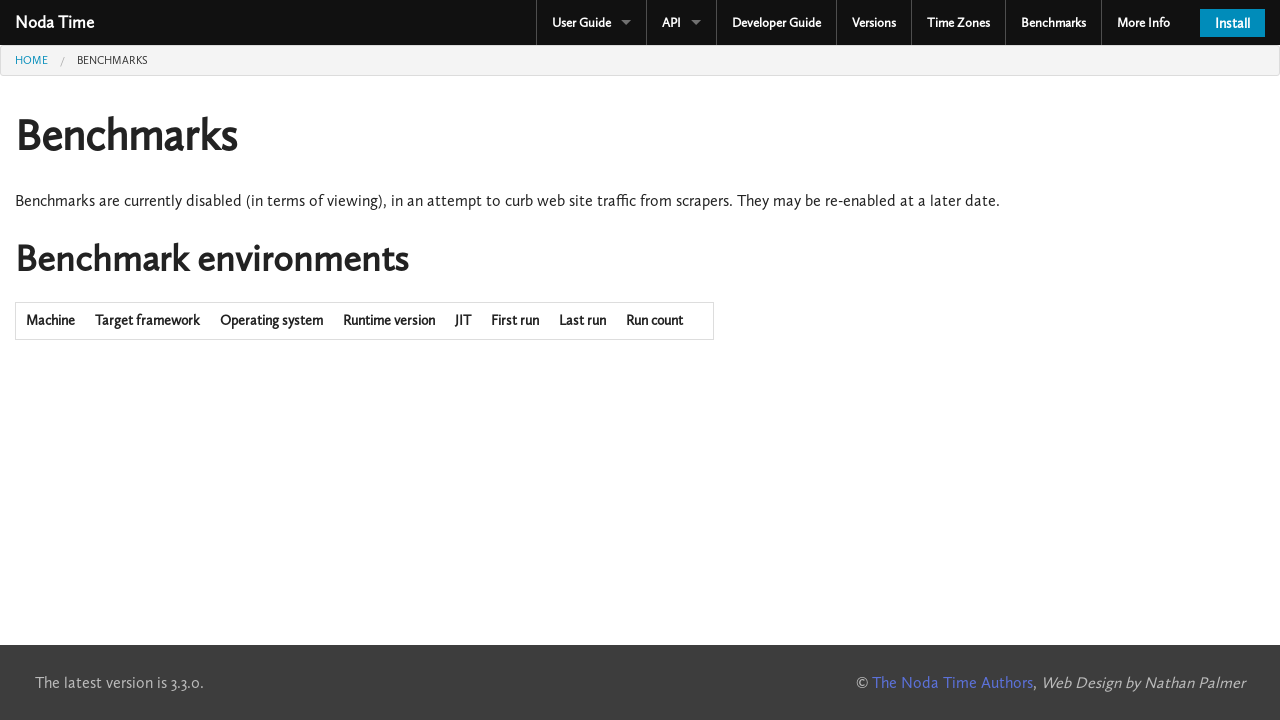

--- FILE ---
content_type: text/html; charset=utf-8
request_url: https://nodatime.org/benchmarks
body_size: 1621
content:
<!DOCTYPE html>
<!--[if IE 8]> 				 <html class="no-js lt-ie9" lang="en" > <![endif]-->
<!--[if gt IE 8]><!-->
<html class="no-js" lang="en">
 <!--<![endif]-->

<head>
    <meta charset="utf-8" />
    <meta name="viewport" content="width=device-width" />
    <title>Noda Time | Benchmarks</title>

    
    
        <link rel="stylesheet" href="/css/site.min.css?v=z-_wxG-HUr1mmQ2w2huBtsmNALV5uRYh-mP8VzGOOHI">
    
</head>
<body>
    <div class="fixed">
        <nav class="top-bar" data-topbar role="navigation">
            <ul class="title-area">
                <li class="name"><h1><a href="/">Noda Time</a></h1></li>
                <!-- Remove the class "menu-icon" to get rid of menu icon. Take out "Menu" to just have icon alone -->
                <li class="toggle-topbar menu-icon"><a href="#"><span>Menu</span></a></li>
            </ul>

            <section class="top-bar-section">
                <!-- Right Nav Section -->
                <ul class="right">
                    <li class="divider"></li>
                    <li class="has-dropdown">
                        <a href="#">User Guide</a>
                        <ul class="dropdown">
                            <li><label>Current</label></li>
                                <li><a href="/3.3.x/userguide/">3.3.x</a></li>
                                <li><a href="/2.4.x/userguide/">2.4.x</a></li>
                                <li><a href="/1.4.x/userguide/">1.4.x</a></li>
                            <li><a href="/unstable/userguide/">Development</a></li>
                            <li><label>Old</label></li>
                                <li><a href="/3.2.x/userguide/">3.2.x</a></li>
                                <li><a href="/3.1.x/userguide/">3.1.x</a></li>
                                <li><a href="/3.0.x/userguide/">3.0.x</a></li>
                                <li><a href="/2.3.x/userguide/">2.3.x</a></li>
                                <li><a href="/2.2.x/userguide/">2.2.x</a></li>
                                <li><a href="/2.1.x/userguide/">2.1.x</a></li>
                                <li><a href="/2.0.x/userguide/">2.0.x</a></li>
                                <li><a href="/1.3.x/userguide/">1.3.x</a></li>
                                <li><a href="/1.2.x/userguide/">1.2.x</a></li>
                                <li><a href="/1.1.x/userguide/">1.1.x</a></li>
                                <li><a href="/1.0.x/userguide/">1.0.x</a></li>
                        </ul>
                    </li>
                    <li class="divider hide-for-small-only"></li>
                    <li class="has-dropdown">
                        <a href="#">API</a>
                        <ul class="dropdown">
                            <li><label>Current</label></li>
                                <li><a href="/3.3.x/api/">3.3.x</a></li>
                                <li><a href="/2.4.x/api/">2.4.x</a></li>
                                <li><a href="/1.4.x/api/">1.4.x</a></li>
                            <li><a href="/unstable/api/">Development</a></li>
                            <li><a href="/serialization/api/">Serialization</a></li>
                            <li><label>Old</label></li>
                                <li><a href="/3.2.x/api/">3.2.x</a></li>
                                <li><a href="/3.1.x/api/">3.1.x</a></li>
                                <li><a href="/3.0.x/api/">3.0.x</a></li>
                                <li><a href="/2.3.x/api/">2.3.x</a></li>
                                <li><a href="/2.2.x/api/">2.2.x</a></li>
                                <li><a href="/2.1.x/api/">2.1.x</a></li>
                                <li><a href="/2.0.x/api/">2.0.x</a></li>
                                <li><a href="/1.3.x/api/">1.3.x</a></li>
                                <li><a href="/1.2.x/api/">1.2.x</a></li>
                                <li><a href="/1.1.x/api/">1.1.x</a></li>
                                <li><a href="/1.0.x/api/">1.0.x</a></li>
                        </ul>
                    </li>
                    <li class="divider"></li>
                    <li><a href="/developer/">Developer Guide</a></li>
                    <li class="divider"></li>
                    <li><a href="/versions">Versions</a></li>
                    <li class="divider"></li>
                    <li><a href="/TimeZones">Time Zones</a></li>
                    <li class="divider"></li>
                    <li><a href="/benchmarks">Benchmarks</a></li>
                    <li class="divider"></li>
                    <li><a href="/#info">More Info</a></li>
                    <li class="divider show-for-small"></li>
                    <li class="has-form hide-for-small">
                        <a class="button" href="/#install">Install</a>
                    </li>
                </ul>
            </section>
        </nav>
    </div>


    <section class="body">
        

<div class="row">
	<ul class="breadcrumbs">
		<li><a href="/">Home</a></li>
		<li class="current"><a href="#">Benchmarks</a></li>
	</ul>

    <div class="large-12 columns">
        <h1>Benchmarks</h1>

        <p>
            Benchmarks are currently disabled (in terms of viewing), in an attempt to curb
            web site traffic from scrapers. They may be re-enabled at a later date.
        </p>

        <h2>Benchmark environments</h2>
        <table>
            <tr>
                <th>Machine</th>
                <th>Target framework</th>
                <th>Operating system</th>
                <th>Runtime version</th>
                <th>JIT</th>
                <th>First run</th>
                <th>Last run</th>
                <th>Run count</th>
                <th></th>
            </tr>
        </table>
    </div>
</div>

    </section>

    <footer>
        <div class="row">
            <div class="small-6 columns">
                <span>The latest version is 3.3.0.</span>
            </div>
            <div class="small-6 columns copy">
                &copy; <a href="https://github.com/nodatime/nodatime/blob/main/AUTHORS.txt">The Noda Time Authors</a>,
                <span class="design">Web Design by Nathan Palmer</span>
            </div>
        </div>
    </footer>

    

    
    
        <script src="/js/site.min.js?v=iTg7-lCu-QXI7WI0cFBIVwJt7BalibrFbrPy2Z0zueM"></script>
    
</body>
</html>
